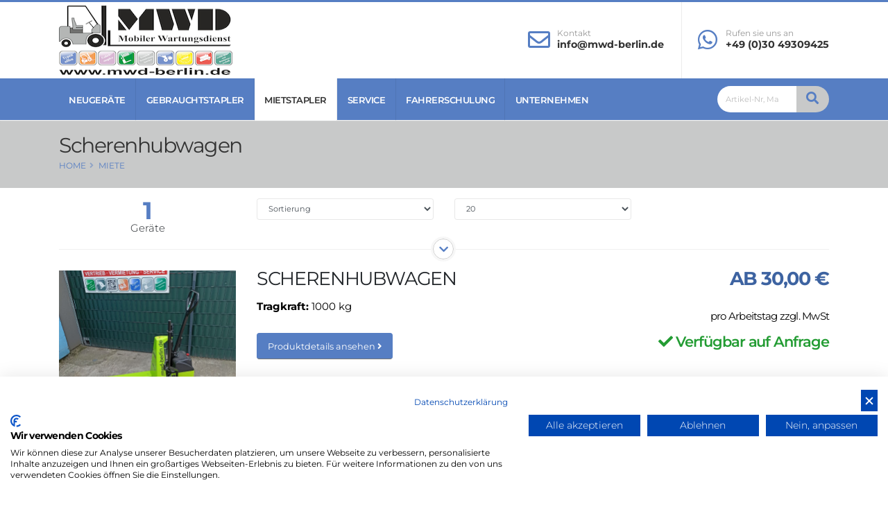

--- FILE ---
content_type: text/html
request_url: https://www.mwd-berlin.de/index.asp?lng=de&k_id=30530&typ=all_rent&bauart_detail=Scherenhubwagen&sort=reset&breadcrumb=Scherenhubwagen
body_size: 48084
content:

<!-- Include file for CAPTCHA configuration -->

<!-- Include file for CAPTCHA form processing -->

<!DOCTYPE html>
<html>
<head>

<!-- Basic -->
<meta charset="iso-8859-1">
<meta http-equiv="X-UA-Compatible" content="IE=edge">	
<meta name="viewport" content="width=device-width, initial-scale=1.0">


<title>&#9655; Mietstapler Berlin  - Gabelstapler Vermietung - Stapler mieten |    | Potsdam, Brandenburg, Schönefeld, Oranienburg, Neuruppin, Frankfurt Oder, Zossen, Königs Wusterhausen, Fürstenwalde Spree, Strausberg, Bernau, Eberswalde,
</title>
<META NAME="description" content="Neuwertige    Mietstapler von MWD - Berlin. Kostengünstig und mit flexibler Mietdauer. Wir vermieten hochwertige Gabelstapler in: Potsdam, Brandenburg, Schönefeld, Oranienburg, Neuruppin, Frankfurt Oder, Zossen, Königs Wusterhausen, Fürstenwalde Spree, Strausberg, Bernau, Eberswalde,
">

<meta name="author" content="Bit for Bit Systeme UG (haftungsbeschränkt)">
<meta name="google-site-verification" content="IIxXO-Qf_P9GsFpXUvmlEpMg3DvFb-qyypiZs2sS9Q8" />

<meta itemprop="address" content="Brunsbütteler Damm 156-172, D-13581 Berlin , Germany" />
<meta itemprop="telephone" content="+493049309425" />
<meta itemprop="faxNumber" content="+493049309423" />
<meta itemprop="email" content="info@mwd-berlin.de" />
<meta itemprop="latitude" content="13.167155" />
<meta itemprop="longitude" content="52.5340424" />
<meta property="og:latitude" content="13.167155"/>
<meta property="og:longitude" content="52.5340424"/>
<meta property="og:street-address" content="Brunsbütteler Damm 156-172"/>
<meta property="og:locality" content="Heek"/>
<meta property="og:postal-code" content="13581"/>
<meta property="og:country-name" content="Germany"/>
<meta property="og:email" content="info@mwd-berlin.de"/>
<meta property="og:phone_number" content="+493049309425"/>
<meta property="og:fax_number" content="+493049309423"/>
<meta property="og:locale" content="de_DE" />

<!-- Favicon -->
<link rel="icon" type="image/png" href="/img/favicon-96x96.png" sizes="96x96" />
<link rel="icon" type="image/svg+xml" href="/img/favicon.svg" />
<link rel="shortcut icon" href="/img/favicon.ico" />
<link rel="apple-touch-icon" sizes="180x180" href="/img/apple-touch-icon.png" />

<!-- Mobile Metas -->
<meta name="viewport" content="width=device-width, initial-scale=1, minimum-scale=1.0, shrink-to-fit=no">

<!-- Vendor CSS -->
<link rel="stylesheet" href="vendor/bootstrap/css/bootstrap.min.css">
<link rel="stylesheet" href="vendor/fontawesome-free/css/all.min.css">
<link rel="stylesheet" href="vendor/animate/animate.compat.css">
<link rel="stylesheet" href="vendor/simple-line-icons/css/simple-line-icons.min.css">
<link rel="stylesheet" href="vendor/owl.carousel/assets/owl.carousel.min.css">
<link rel="stylesheet" href="vendor/owl.carousel/assets/owl.theme.default.min.css">
<link rel="stylesheet" href="vendor/magnific-popup/magnific-popup.min.css">
<link rel="stylesheet" href="vendor/bootstrap-star-rating/css/star-rating.min.css">
<link rel="stylesheet" href="vendor/bootstrap-star-rating/themes/krajee-fas/theme.min.css">

<!-- Theme CSS -->
<link rel="stylesheet" href="css/theme.css">
<link rel="stylesheet" href="css/theme-elements.css">
<link rel="stylesheet" href="css/theme-blog.css">
<link rel="stylesheet" href="css/theme-shop.css">

<!-- Flipbook StyleSheet -->
<link href="dflip/css/dflip.css" rel="stylesheet" type="text/css">
<link href="dflip/css/themify-icons.css" rel="stylesheet" type="text/css">

<!-- Revolution Slider CSS -->
<link rel="stylesheet" href="vendor/rs-plugin/css/settings.css">
<link rel="stylesheet" href="vendor/rs-plugin/css/layers.css">
<link rel="stylesheet" href="vendor/rs-plugin/css/navigation.css">

<link rel="stylesheet" href="css/demos/demo-mwd.css">

<!-- Skin CSS -->
<link id="skinCSS" rel="stylesheet" href="css/skins/skin-mwd.css">

<!-- Theme Custom CSS -->
<link rel="stylesheet" href="css/custom.css">

<!-- Head Libs -->
<script src="vendor/modernizr/modernizr.min.js"></script>

<script src="https://consent.cookiefirst.com/sites/mwd-berlin.de-85166c75-b7b0-4903-aa22-4f1781b29fcd/consent.js"></script>
</head>

<body>




		<div class="body">

			<header id="header" data-plugin-options="{'stickyEnabled': true, 'stickyEnableOnBoxed': true, 'stickyEnableOnMobile': false, 'stickyChangeLogo': false, 'stickyStartAt': 0}">
				<div class="header-body header-body-bottom-border-fixed border-color-primary header-body-bottom-border">
					<div class="header-container container z-index-2">
						<div class="header-row">
							<div class="header-column">
								<div class="header-row">
									<div class="header-logo">
										<a href="index.asp?lng=de&sort=reset">
											<img alt="MWD Mobiler Wartungsdienst GmbH" width="250" height="100" src="img/logo.png">
										</a>
									</div>
								</div>
							</div>
							<div class="header-column justify-content-end">
								<div class="header-row h-100">
									<ul class="header-extra-info d-flex h-100 align-items-center">
										<li class="align-items-center h-100 py-4 d-none d-md-inline-flex">
											<div class="header-extra-info-text h-100 py-2">
												<div class="feature-box feature-box-style-2 align-items-center">
													<div class="feature-box-icon">
														<i class="far fa-envelope text-7 p-relative"></i>
													</div>
													<div class="feature-box-info pl-1">
														<label>Kontakt</label>
														<strong><a href="/kontakt">info@mwd-berlin.de</a></strong>
													</div>
												</div>
											</div>
										</li>
										<li class="align-items-center h-100 py-4 pl-3 header-border-left d-none d-lg-inline-flex">
											<div class="header-extra-info-text h-100 py-2">
												<div class="feature-box feature-box-style-2 align-items-center">
													<div class="feature-box-icon">
														<i class="fab fa-whatsapp text-7 p-relative"></i>
													</div>
													<div class="feature-box-info pl-1">
														<label>Rufen sie uns an</label>
														<strong><a href="tel:+493049309425">+49 (0)30 49309425</a></strong>
													</div>
												</div>
											</div>
										</li>
									</ul>
								</div>
							</div>
						</div>
					</div>
					<div class="header-nav-bar bg-primary">
						<div class="container">
							<div class="header-row">
								<div class="header-column">
									<div class="header-row">
										<div class="header-colum order-2 order-lg-1">
											<div class="header-row">
												<div class="header-nav header-nav-stripe header-nav-divisor header-nav-force-light-text justify-content-start">
													<div class="header-nav-main header-nav-main-square header-nav-main-effect-5 header-nav-main-sub-effect-2">
														<nav class="collapse">
															<ul class="nav nav-pills" id="mainNav">
																<li class="dropdown dropdown-full-color dropdown-light"><a class=" dropdown-item dropdown-toggle" href="/neugeraete">Neugeräte</a>
													        <ul class="dropdown-menu">
																		
                                          <li><a class="dropdown-item" href="/neugeraete_uebersicht">Übersicht</a></li>
                                       
                                          <li><a class="dropdown-item" href="/hc-hangcha">HC Hangcha Gabelstapler & Lagertechnik</a></li>
                                       
                                          <li><a class="dropdown-item" href="/pramac">PRAMAC Gabelstapler & Lagertechnik</a></li>
                                       
                                          <li><a class="dropdown-item" href="index.asp?lng=de&k_id=30532&typ=all_new&bauart=mobile_heizgeraete&sort=reset&breadcrumb=Mobile+Heizger%E4te Alle">Mobile Heizgeräte</a></li>
                                       
                                          <li><a class="dropdown-item" href="/anbaugeraete">Anbaugeräte</a></li>
                                       
                                          <li><a class="dropdown-item" href="/finanzierung">Finanzierung / Leasing / Mietkauf</a></li>
                                       
																	</ul>
																</li>
													      <li class="dropdown dropdown-full-color dropdown-light"><a class=" dropdown-item dropdown-toggle" href="/gebrauchtstapler">Gebrauchtstapler</a>
													      	<ul class="dropdown-menu">
													      		<li><a class="dropdown-item" href="index.asp?lng=de&k_id=30529&typ=all_product&bauart=&sort=reset&breadcrumb=Gebrauchtstapler Alle">Alle Gebrauchtstapler</a></li>
													      	  
                                       <li class="dropdown-submenu"><a class="dropdown-item" href="index.asp?lng=de&k_id=30529&typ=all_product&bauart=frontstapler&sort=reset&breadcrumb=Frontstapler Alle">Frontstapler</a>
												            	   <ul class="dropdown-menu">
                                    	     
												                      <li><a class="dropdown-item" href="index.asp?lng=de&k_id=30529&typ=all_product&bauart_detail=Elektro 3 Rad-Stapler&sort=reset&breadcrumb=Elektro+3+Rad%2DStapler">Elektro 3 Rad-Stapler&nbsp;(3)</a></li>
												                      
												                      <li><a class="dropdown-item" href="index.asp?lng=de&k_id=30529&typ=all_product&bauart_detail=Elektro 4 Rad-Stapler&sort=reset&breadcrumb=Elektro+4+Rad%2DStapler">Elektro 4 Rad-Stapler&nbsp;(3)</a></li>
												                      
												                      <li><a class="dropdown-item" href="index.asp?lng=de&k_id=30529&typ=all_product&bauart_detail=Dieselstapler&sort=reset&breadcrumb=Dieselstapler">Dieselstapler&nbsp;(1)</a></li>
												                      
												                      <li><a class="dropdown-item" href="index.asp?lng=de&k_id=30529&typ=all_product&bauart_detail=Treibgasstapler&sort=reset&breadcrumb=Treibgasstapler">Treibgasstapler&nbsp;(1)</a></li>
												                      
     	                                   </ul>
     	                                 </li>
     	                              
                                       <li class="dropdown-submenu"><a class="dropdown-item" href="index.asp?lng=de&k_id=30529&typ=all_product&bauart=lagertechnik&sort=reset&breadcrumb=Lagertechnik Alle">Lagertechnik</a>
												            	   <ul class="dropdown-menu">
                                    	     
												                      <li><a class="dropdown-item" href="index.asp?lng=de&k_id=30529&typ=all_product&bauart_detail=Niederhubwagen&sort=reset&breadcrumb=Niederhubwagen">Niederhubwagen&nbsp;(6)</a></li>
												                      
												                      <li><a class="dropdown-item" href="index.asp?lng=de&k_id=30529&typ=all_product&bauart_detail=Deichselstapler&sort=reset&breadcrumb=Deichselstapler">Deichselstapler&nbsp;(5)</a></li>
												                      
												                      <li><a class="dropdown-item" href="index.asp?lng=de&k_id=30529&typ=all_product&bauart_detail=Handhubwagen&sort=reset&breadcrumb=Handhubwagen">Handhubwagen&nbsp;(3)</a></li>
												                      
												                      <li><a class="dropdown-item" href="index.asp?lng=de&k_id=30529&typ=all_product&bauart_detail=Hochhubwagen&sort=reset&breadcrumb=Hochhubwagen">Hochhubwagen&nbsp;(1)</a></li>
												                      
												                      <li><a class="dropdown-item" href="index.asp?lng=de&k_id=30529&typ=all_product&bauart_detail=Scherenhubwagen&sort=reset&breadcrumb=Scherenhubwagen">Scherenhubwagen&nbsp;(1)</a></li>
												                      
     	                                   </ul>
     	                                 </li>
     	                              
     	                              <li><a class="dropdown-item" href="/gebrauchtstapleranfrage">Gebrauchtstapleranfrage</a></li>
													      	</ul>
													      </li>
													      <li class="dropdown dropdown-full-color dropdown-light"><a class="active dropdown-item dropdown-toggle" href="/mietstapler">Mietstapler</a>
													      	<ul class="dropdown-menu">
													      		<li><a class="dropdown-item" href="/miete_uebersicht">Übersicht und Bewertung</a></li>
													      		<li><a class="dropdown-item" href="/mietstapler">Alle Mietstapler</a></li>
													      	  
                                       <li class="dropdown-submenu"><a class="dropdown-item" href="index.asp?lng=de&k_id=30530&typ=all_rent&bauart=frontstapler&sort=reset&breadcrumb=Frontstapler Alle">Frontstapler</a>
												            	   <ul class="dropdown-menu">
                                    	     
												                      <li><a class="dropdown-item" href="index.asp?lng=de&k_id=30530&typ=all_rent&bauart_detail=Dieselstapler&sort=reset&breadcrumb=Dieselstapler">Dieselstapler&nbsp;(1)</a></li>
												                      
												                      <li><a class="dropdown-item" href="index.asp?lng=de&k_id=30530&typ=all_rent&bauart_detail=Elektro 3 Rad-Stapler&sort=reset&breadcrumb=Elektro+3+Rad%2DStapler">Elektro 3 Rad-Stapler&nbsp;(1)</a></li>
												                      
												                      <li><a class="dropdown-item" href="index.asp?lng=de&k_id=30530&typ=all_rent&bauart_detail=Elektro 4 Rad-Stapler&sort=reset&breadcrumb=Elektro+4+Rad%2DStapler">Elektro 4 Rad-Stapler&nbsp;(1)</a></li>
												                      
												                      <li><a class="dropdown-item" href="index.asp?lng=de&k_id=30530&typ=all_rent&bauart_detail=Treibgasstapler&sort=reset&breadcrumb=Treibgasstapler">Treibgasstapler&nbsp;(1)</a></li>
												                      
     	                                   </ul>
     	                                 </li>
     	                              
                                       <li class="dropdown-submenu"><a class="dropdown-item" href="index.asp?lng=de&k_id=30530&typ=all_rent&bauart=lagertechnik&sort=reset&breadcrumb=Lagertechnik Alle">Lagertechnik</a>
												            	   <ul class="dropdown-menu">
                                    	     
												                      <li><a class="dropdown-item" href="index.asp?lng=de&k_id=30530&typ=all_rent&bauart_detail=Handhubwagen&sort=reset&breadcrumb=Handhubwagen">Handhubwagen&nbsp;(3)</a></li>
												                      
												                      <li><a class="dropdown-item" href="index.asp?lng=de&k_id=30530&typ=all_rent&bauart_detail=Niederhubwagen&sort=reset&breadcrumb=Niederhubwagen">Niederhubwagen&nbsp;(3)</a></li>
												                      
												                      <li><a class="dropdown-item" href="index.asp?lng=de&k_id=30530&typ=all_rent&bauart_detail=Deichselstapler&sort=reset&breadcrumb=Deichselstapler">Deichselstapler&nbsp;(2)</a></li>
												                      
												                      <li><a class="dropdown-item" href="index.asp?lng=de&k_id=30530&typ=all_rent&bauart_detail=Hochhubwagen&sort=reset&breadcrumb=Hochhubwagen">Hochhubwagen&nbsp;(1)</a></li>
												                      
												                      <li><a class="dropdown-item" href="index.asp?lng=de&k_id=30530&typ=all_rent&bauart_detail=Scherenhubwagen&sort=reset&breadcrumb=Scherenhubwagen">Scherenhubwagen&nbsp;(1)</a></li>
												                      
     	                                   </ul>
     	                                 </li>
     	                              
     	                              <li><a class="dropdown-item" href="/mietanfrage">Mietanfrage</a></li>
													      	</ul>
													      </li>
													      
                                   <li class="dropdown dropdown-full-color dropdown-light"><a href="/service" class=" dropdown-item dropdown-toggle">Service</a>
                                     <ul class="dropdown-menu" role="menu">
                                     	 
                                          <li><a class="dropdown-item" href="/uvv_pruefung">UVV / FEM 4.004 Prüfung</a></li>
                                          
                                          <li><a class="dropdown-item" href="/vor-ort-service">Vor Ort Service / Werkstatt</a></li>
                                          
                                          <li><a class="dropdown-item" href="/batterieservice">Batterieservice</a></li>
                                          
                                          <li><a class="dropdown-item" href="/ersatzteile">Ersatzteile</a></li>
                                          
                                          <li><a class="dropdown-item" href="/transporte">Transporte</a></li>
                                          
                                          <li><a class="dropdown-item" href="/reifenservice">Reifenservice</a></li>
                                          
                                     </ul>
                                   </li>
                                   <li class="dropdown dropdown-full-color dropdown-light"><a href="/fahrerschulung" class=" dropdown-item dropdown-toggle">Fahrerschulung</a>
                                     <ul class="dropdown-menu" role="menu">
                                     	 
                                          <li><a class="dropdown-item" href="/ausbildung_termine">Ausbildung & Schulungstermine</a></li>
                                          
                                          <li><a class="dropdown-item" href="/gabelstapler_fahrerschulung">Gabelstapler - Fahrerschulung</a></li>
                                          
                                     </ul>
                                   </li>
                                
                                <li class="dropdown dropdown-full-color dropdown-light"><a href="/unternehmen" class=" dropdown-item dropdown-toggle">Unternehmen</a>
                                  <ul class="dropdown-menu" role="menu">
                                  	
                                       <li><a class="dropdown-item" href="/ueber_uns">Über uns</a></li>
                                       
                                       <li><a class="dropdown-item" href="/ansprechpartner">Ansprechpartner</a></li>
                                       
                                       <li><a class="dropdown-item" href="/kontakt">Kontaktformular</a></li>
                                       
                                       <li><a class="dropdown-item" href="/stellenangebote">Stellenangebote</a></li>
                                       
                                       <li><a class="dropdown-item" href="/aktuelles">News & Aktuelles</a></li>
                                       
                                       <li><a class="dropdown-item" href="/anfahrt">Anfahrt</a></li>
                                       
                                       <li><a class="dropdown-item" href="/videos">YouTube - Video Channel</a></li>
                                       
                                  </ul>
                                </li>
															</ul>
														</nav>
													</div>
													<button class="btn header-btn-collapse-nav" data-toggle="collapse" data-target=".header-nav-main nav">
														<i class="fas fa-bars"></i>
													</button>
												</div>
											</div>
										</div>
										<div class="header-column order-1 order-lg-2">
											<div class="header-row justify-content-end">
												<div class="header-nav-features header-nav-features-no-border w-50 w-auto-mobile">
													<form role="search" class="d-flex w-100" action="index.asp?lng=de&k_id=30529&typ=all_product&sort=reset" method="post">
													  <div class="simple-search input-group w-100">
														  <input class="form-control border-0" id="headerSearch" name="geraetenummer" minlength="3" maxlength="256" type="search" value="" placeholder="Artikel-Nr, Marke, Typ...">
														  <span class="input-group-append bg-light border-0">
															  <button class="btn" type="submit">
																  <i class="fa fa-search header-nav-top-icon"></i>
															  </button>
														  </span>
													  </div>
												  </form>
												</div>
											</div>
										</div>
									</div>
								</div>
							</div>
						</div>
					</div>
				</div>
			</header>

			<div role="main" class="main">
				
			     <section class="page-header page-header-light">
				   	<div class="container">
				   		<div class="row">
				   			<div class="col-12">
				   				
                     <h1>Scherenhubwagen</h1>
                  
				   				<ul class="breadcrumb breadcrumb-valign-mid">
				   					<li><a href="index.asp">Home</a></li>
				   					
                          <li><a href="index.asp?lng=de&k_id=30530&typ=all_rent&bauart=&sort=reset&breadcrumb=Miete Alle">Miete</a></li>
                       
				   				</ul>
				   			</div>
				   		</div>
				   	</div>
				   </section>
				   
				   <div class="container">
				     
                <div class="row">
                	<div class="col-12">
                    
   <form action="index.asp?lng=de&k_id=30530&typ=all_rent&breadcrumb=Scherenhubwagen" method="post">
     <div class="row">
     	 <div class="col-xl-3 col-lg-3 col-md-3 col-sm-3 col-6 counters counters-sm text-dark">
     	 	 <div class="counter counter-secondary">
         	 <strong>1</strong>
         	 <label>Geräte</label>
         </div>
     	 </div>
   	   <div class="col-xl-3 col-lg-3 col-md-3 col-sm-3 col-6">
         <select class="form-control" name="sortierung" onChange="this.form.submit()">
         	 <option value="">Sortierung</option>
         	 <option value="baujahr desc" >Baujahr (&#8595;)</option>
         	 <option value="baujahr" >Baujahr (&#8593;)</option>
         	 <option value="betriebsstunden desc" >Betriebsstunden (&#8595;)</option>
         	 <option value="betriebsstunden" >Betriebsstunden (&#8593;)</option>
         	 <option value="fabrikat desc" >Hersteller (&#8595;)</option>
         	 <option value="fabrikat" >Hersteller (&#8593;)</option>
         	 <option value="hubhoehe desc" >Hubhöhe (&#8595;)</option>
         	 <option value="hubhoehe" >Hubhöhe (&#8593;)</option>
         	 <option value="tragkraft desc" >Tragkraft (&#8595;)</option>
         	 <option value="tragkraft" >Tragkraft (&#8593;)</option>
         	 <option value="antriebsart desc" >Antriebsart (&#8595;)</option>
         	 <option value="antriebsart" >Antriebsart (&#8593;)</option>
         	 
         </select>
   	   </div>
   	   <div class="col-xl-3 col-lg-3 col-md-3 col-sm-3 col-6">
         <select class="form-control" name="menge" onChange="this.form.submit()">
           <option value="">Menge</option>
         	 <option value="12" >12</option>
         	 <option value="20" selected>20</option>
           <option value="32" >32</option>
           <option value="48" >48</option>
           <option value="96" >96</option>
         </select>
   	   </div>
     </div>
   </form>
   <div class="divider divider-style-4 divider-secondary divider-icon-sm">
     <i class="fa fa-chevron-down"></i>
   </div>
   <div class="row">
   
         <div class="col-12">
         <div class="row">
           <div class="col-md-3 col-sm-3 col-6">
      	      
             <a href="index.asp?lng=de&k_id=30530&rent=true&typ=one_product&geraete_id=0883678"><img src="https://www.liftfinder.com/newsimages/mwdberlin/0883678-1.jpg"  class="img-responsive" alt="Pramac HX10 Autolevel Scherenhubwagen www.mwd-berlin.de" title="Pramac HX10 Autolevel Scherenhubwagen www.mwd-berlin.de"/></a>
           </div>
           <div class="col-md-5 col-sm-5 col-6">
           	 <h3 style="margin-bottom: 0px;">Scherenhubwagen</h3>
           	 
           	 <p style="margin-top: 15px;">
           	 
                <strong>Tragkraft: </strong>1000&nbsp;kg<br>
             
             </p>
             <p><a class="btn btn-primary" href="index.asp?lng=de&k_id=30530&rent=true&typ=one_product&geraete_id=0883678">Produktdetails ansehen <i class="fa fa-angle-right"></i></a></p>
           </div>
           <div class="col-md-4 col-sm-4 col-12" style="text-align: right;">
           	 
           	    <h3 style="color:#3d63a1"><strong>ab 30,00 €</strong></h3><h6>pro Arbeitstag zzgl. MwSt</h6>
           	 
           	 <h4 style="color:#239c33"><i class="fa fa-check"></i> Verfügbar auf Anfrage</h4>
           	 <br><a class="btn btn-primary" href="index.asp?lng=de&k_id=30530&rent=true&typ=one_product&geraete_id=0883678">Mietanfrage <i class="fa fa-angle-right"></i></a>
           </div>
           <div class="col-12"><hr></div>
         </div>
         </div>
         
   </div>

   <!-- PAGINATION -->
   <hr style="margin: 0 0 15px 0;">
   <div class="row">
	   <div class="col">
		   <ul class="pagination float-left">
         <li class="page-item"><a class="page-link"  class="prev"><i class="fa fa-angle-double-left"></i></a></li>
         <li class="page-item"><a class="page-link"  class="prev"><i class="fa fa-angle-left"></i></a></li>
         
            <li class="page-item active"><a class="page-link" href="index.asp?lng=de&b_id=&k_id=30530&subk_id=&typ=all_rent&page=1&breadcrumb=Scherenhubwagen">1</a></li>
         
         <li class="page-item"><a class="page-link"  class="next"><i class="fa fa-angle-right"></i></a></li>
         <li class="page-item"><a class="page-link"  class="next"><i class="fa fa-angle-double-right"></i></a></li>     
       </ul>
     </div>
   </div>
   <!-- /.pagination -->
   
                  </div>
                </div>
             
				   </div>
			  
			</div> 

			<footer id="footer" class="border-0 mt-3">
				<div class="container py-5">
					<div class="row py-3">
						<div class="col-md-8 col-sm-6 col-xs-12 mb-5 mb-md-0">
							<div class="feature-box flex-column flex-xl-row align-items-center align-items-lg-start text-center text-lg-left">
								<div class="feature-box-icon bg-transparent mb-4 mb-xl-0 p-0">
									<img width="45" src="img/demos/auto-services/icons/icon-location.svg" alt="" data-icon data-plugin-options="{'onlySVG': true, 'extraClass': 'svg-fill-color-light position-relative bottom-3'}" />
								</div>
								<div class="feature-box-info line-height-1 pl-2">
									<span class="d-block font-weight-bold text-color-light text-5 mb-2">MWD Mobiler Wartungsdienst GmbH</span>
									<p class="text-color-light text-4 line-height-4 font-weight-light mb-0">Brunsbütteler Damm 156-172<br>D-13581 Berlin</p>
									
                     <p>MWD in Berlin-Spandau: Wir sind Ihr Rundum-Versorger für die Intralogistik! Vom Reinigungsgerät über Hubwagen bis hin zu Gabelstaplern – wir haben, was Ihr Lager oder Güterumschlag braucht.</p>
                     <a href="index.asp?k_id=30528&subk_id=30543">Mehr erfahren <i class="fa fa-arrow-right"></i></a>
                  
								</div>
							</div>
						</div>
						<div class="col-md-4 col-sm-6 col-xs-12 mb-5 mb-md-0">
							<div class="feature-box flex-column flex-xl-row align-items-center align-items-lg-start text-center text-lg-left">
								<div class="feature-box-icon bg-transparent mb-4 mb-xl-0 p-0">
									<i class="icons icon-clock text-9 text-color-light position-relative top-4"></i>
								</div>
								<div class="feature-box-info line-height-1 pl-2">
									<span class="d-block font-weight-bold text-color-light text-5 pb-1 mb-1">Öffnungszeiten</span>
									<p class="text-color-light text-4 line-height-4 font-weight-light mb-0">Mo.-Do. 07:00 Uhr - 16:00 Uhr</p>
									<p class="text-color-light text-4 line-height-4 font-weight-light mb-0">Fr. 07:00 Uhr - 13:00 Uhr</p>
								</div>
							</div>
							<div class="feature-box flex-column flex-xl-row align-items-center align-items-lg-start text-center text-lg-left mt-4">
								<div class="feature-box-icon bg-transparent mb-4 mb-xl-0 p-0">
									<img width="45" src="img/demos/auto-services/icons/car-winch.svg" alt="" data-icon data-plugin-options="{'onlySVG': true, 'extraClass': 'svg-fill-color-light position-relative bottom-3'}" />
								</div>
								<div class="feature-box-info line-height-1 pl-xl-3">
									<span class="d-block font-weight-bold text-color-light text-5 pb-1 mb-1">Hotline</span>
									<a href="tel:+493049309425" class="text-color-light text-4 line-height-7 text-decoration-none">+49 (0)30 49309425</a>
								</div>
							</div>
						</div>
					</div>
				</div>
				<hr class="bg-light opacity-2 my-0">
				<div class="container pb-3">
					<div class="row text-center text-md-left py-4 my-4">						
						<div class="col-md-6 col-lg-4 mb-5 mb-lg-0">
							<h5 class="text-4 text-color-light mb-2 mt-4 mt-lg-0">GEBRAUCHTSTAPLER</h5>
							
     	  		        <a class="link-hover-style-1" href="index.asp?lng=de&k_id=30529&typ=all_product&bauart=&bauart_detail=Niederhubwagen&sort=reset&breadcrumb=Niederhubwagen"><span class="badge badge-quaternary badge-md text-uppercase px-2 py-1 mr-1 mb-1">Niederhubwagen(6)</span></a>
     	  		     
     	  		        <a class="link-hover-style-1" href="index.asp?lng=de&k_id=30529&typ=all_product&bauart=&bauart_detail=Deichselstapler&sort=reset&breadcrumb=Deichselstapler"><span class="badge badge-quaternary badge-md text-uppercase px-2 py-1 mr-1 mb-1">Deichselstapler(5)</span></a>
     	  		     
     	  		        <a class="link-hover-style-1" href="index.asp?lng=de&k_id=30529&typ=all_product&bauart=&bauart_detail=Mobile Heizgeräte&sort=reset&breadcrumb=Mobile+Heizger%E4te"><span class="badge badge-quaternary badge-md text-uppercase px-2 py-1 mr-1 mb-1">Mobile Heizgeräte(4)</span></a>
     	  		     
     	  		        <a class="link-hover-style-1" href="index.asp?lng=de&k_id=30529&typ=all_product&bauart=&bauart_detail=Elektro 3 Rad-Stapler&sort=reset&breadcrumb=Elektro+3+Rad%2DStapler"><span class="badge badge-quaternary badge-md text-uppercase px-2 py-1 mr-1 mb-1">Elektro 3 Rad-Stapler(3)</span></a>
     	  		     
     	  		        <a class="link-hover-style-1" href="index.asp?lng=de&k_id=30529&typ=all_product&bauart=&bauart_detail=Elektro 4 Rad-Stapler&sort=reset&breadcrumb=Elektro+4+Rad%2DStapler"><span class="badge badge-quaternary badge-md text-uppercase px-2 py-1 mr-1 mb-1">Elektro 4 Rad-Stapler(3)</span></a>
     	  		     
     	  		        <a class="link-hover-style-1" href="index.asp?lng=de&k_id=30529&typ=all_product&bauart=&bauart_detail=Handhubwagen&sort=reset&breadcrumb=Handhubwagen"><span class="badge badge-quaternary badge-md text-uppercase px-2 py-1 mr-1 mb-1">Handhubwagen(3)</span></a>
     	  		     
     	  		        <a class="link-hover-style-1" href="index.asp?lng=de&k_id=30529&typ=all_product&bauart=&bauart_detail=Dieselstapler&sort=reset&breadcrumb=Dieselstapler"><span class="badge badge-quaternary badge-md text-uppercase px-2 py-1 mr-1 mb-1">Dieselstapler(1)</span></a>
     	  		     
     	  		        <a class="link-hover-style-1" href="index.asp?lng=de&k_id=30529&typ=all_product&bauart=&bauart_detail=Hochhubwagen&sort=reset&breadcrumb=Hochhubwagen"><span class="badge badge-quaternary badge-md text-uppercase px-2 py-1 mr-1 mb-1">Hochhubwagen(1)</span></a>
     	  		     
     	  		        <a class="link-hover-style-1" href="index.asp?lng=de&k_id=30529&typ=all_product&bauart=&bauart_detail=Scherenhubwagen&sort=reset&breadcrumb=Scherenhubwagen"><span class="badge badge-quaternary badge-md text-uppercase px-2 py-1 mr-1 mb-1">Scherenhubwagen(1)</span></a>
     	  		     
     	  		        <a class="link-hover-style-1" href="index.asp?lng=de&k_id=30529&typ=all_product&bauart=&bauart_detail=Treibgasstapler&sort=reset&breadcrumb=Treibgasstapler"><span class="badge badge-quaternary badge-md text-uppercase px-2 py-1 mr-1 mb-1">Treibgasstapler(1)</span></a>
     	  		     
						</div>
						<div class="col-md-6 col-lg-4 mb-5 mb-lg-0">
							<h5 class="text-4 text-color-light mb-2 mt-4 mt-lg-0">HERSTELLER</h5>
							
                    <a class="link-hover-style-1" href="index.asp?lng=de&typ=all_product&k_id=30529&fabrikat=HC Hangcha&sort=reset&breadcrumb=HC+Hangcha"><span class="badge badge-quaternary badge-md text-uppercase px-2 py-1 mr-1 mb-1">HC Hangcha(9)</span></a>
  		           
                    <a class="link-hover-style-1" href="index.asp?lng=de&typ=all_product&k_id=30529&fabrikat=Pramac&sort=reset&breadcrumb=Pramac"><span class="badge badge-quaternary badge-md text-uppercase px-2 py-1 mr-1 mb-1">Pramac(7)</span></a>
  		           
                    <a class="link-hover-style-1" href="index.asp?lng=de&typ=all_product&k_id=30529&fabrikat=Wilms&sort=reset&breadcrumb=Wilms"><span class="badge badge-quaternary badge-md text-uppercase px-2 py-1 mr-1 mb-1">Wilms(4)</span></a>
  		           
                    <a class="link-hover-style-1" href="index.asp?lng=de&typ=all_product&k_id=30529&fabrikat=Linde&sort=reset&breadcrumb=Linde"><span class="badge badge-quaternary badge-md text-uppercase px-2 py-1 mr-1 mb-1">Linde(3)</span></a>
  		           
                    <a class="link-hover-style-1" href="index.asp?lng=de&typ=all_product&k_id=30529&fabrikat=Steinbock Boss&sort=reset&breadcrumb=Steinbock+Boss"><span class="badge badge-quaternary badge-md text-uppercase px-2 py-1 mr-1 mb-1">Steinbock Boss(2)</span></a>
  		           
                    <a class="link-hover-style-1" href="index.asp?lng=de&typ=all_product&k_id=30529&fabrikat=*Sonstige&sort=reset&breadcrumb=%2ASonstige"><span class="badge badge-quaternary badge-md text-uppercase px-2 py-1 mr-1 mb-1">*Sonstige(1)</span></a>
  		           
                    <a class="link-hover-style-1" href="index.asp?lng=de&typ=all_product&k_id=30529&fabrikat=Hangcha&sort=reset&breadcrumb=Hangcha"><span class="badge badge-quaternary badge-md text-uppercase px-2 py-1 mr-1 mb-1">Hangcha(1)</span></a>
  		           
                    <a class="link-hover-style-1" href="index.asp?lng=de&typ=all_product&k_id=30529&fabrikat=Hyster&sort=reset&breadcrumb=Hyster"><span class="badge badge-quaternary badge-md text-uppercase px-2 py-1 mr-1 mb-1">Hyster(1)</span></a>
  		           
						</div>
						<div class="col-md-6 col-lg-2 mb-5 mb-md-0">
							<h5 class="text-transform-none font-weight-bold text-color-light text-4-5 mb-4">ANGEBOT</h5>
							<ul class="list list-unstyled mb-0">
								<li><i class="fa fa-angle-right top-8"></i> <a class="link-hover-style-1" href="/produkte">Produkte</a></li>
								<li><i class="fa fa-angle-right top-8"></i> <a class="link-hover-style-1" href="/gebrauchtgeraete">Gebrauchtgeräte</a></li>
								<li><i class="fa fa-angle-right top-8"></i> <a class="link-hover-style-1" href="/mietstapler">Mietgeräte</a></li>
							  <li><i class="fa fa-angle-right top-8"></i> <a class="link-hover-style-1" href="/service">Service</a></li>
							  <li><i class="fa fa-angle-right top-8"></i> <a class="link-hover-style-1" href="/fahrerschulung">Fahrerschulung</a></li>
							</ul>
						</div>
						<div class="col-md-6 col-lg-2 mb-5 mb-md-0">
							<h5 class="text-transform-none font-weight-bold text-color-light text-4-5 mb-4">LINKS</h5>
							<ul class="list list-unstyled mb-0">
								<li><i class="fa fa-angle-right top-8"></i> <a class="link-hover-style-1" href="/unternehmen">Unternehmen</a></li>
								<li><i class="fa fa-angle-right top-8"></i> <a class="link-hover-style-1" href="/kontakt">Kontakt</a></li>
								<li><i class="fa fa-angle-right top-8"></i> <a class="link-hover-style-1" href="/aktuelles">News & Aktuelles</a></li>
							</ul>
							<ul class="footer-social-icons social-icons mt-4">
								<li class="social-icons-facebook"><a href="https://www.facebook.com/" target="_blank"><i class="fab fa-facebook-f"></i></a></li>
                <li class="social-icons-instagram"><a href="https://www.instagram.com/" target="_blank"><i class="fab fa-instagram"></i></a></li>
							</ul>
						</div>
					</div>
				</div>
				<div class="footer-copyright bg-light">
					<div class="container py-2">
						<div class="row py-2">
							<div class="col-lg-7 col-md-6 col-sm-12 d-flex align-items-center justify-content-center justify-content-lg-start mb-lg-0">
								<p><strong>MWD Mobiler Wartungsdienst GmbH</strong> - © Copyright 2026 by <a href="http://www.liftfinder.com" target="_blank">LiftFinder.com</a>. All Rights Reserved.</p>
							</div>
							<div class="col-lg-5 col-md-6 col-sm-12 d-flex align-items-center justify-content-center justify-content-lg-end">
								<nav id="sub-menu">
									<ul>
										<li><i class="fa fa-angle-right"></i> <a class="ml-1 text-decoration-none" href="/impressum">Impressum</a></li>
								    <li><i class="fa fa-angle-right"></i> <a class="ml-1 text-decoration-none" href="/datenschutz">Datenschutz</a></li>
								    <li><i class="fa fa-angle-right"></i> <a class="ml-1 text-decoration-none" href="/agb">AGB</a></li>
									</ul>
								</nav>
							</div>
						</div>
					</div>
				</div>
			</footer>

		</div>

<!-- Vendor -->
<script src="vendor/jquery/jquery.min.js"></script>
<script src="vendor/jquery.appear/jquery.appear.min.js"></script>
<script src="vendor/jquery.easing/jquery.easing.min.js"></script>
<script src="vendor/jquery.cookie/jquery.cookie.min.js"></script>
<script src="vendor/popper/umd/popper.min.js"></script>
<script src="vendor/bootstrap/js/bootstrap.min.js"></script>
<script src="vendor/common/common.min.js"></script>
<script src="vendor/jquery.validation/jquery.validate.min.js"></script>
<script src="vendor/jquery.easy-pie-chart/jquery.easypiechart.min.js"></script>
<script src="vendor/jquery.gmap/jquery.gmap.min.js"></script>
<script src="vendor/jquery.lazyload/jquery.lazyload.min.js"></script>
<script src="vendor/isotope/jquery.isotope.min.js"></script>
<script src="vendor/owl.carousel/owl.carousel.min.js"></script>
<script src="vendor/magnific-popup/jquery.magnific-popup.min.js"></script>
<script src="vendor/vide/jquery.vide.min.js"></script>
<script src="vendor/vivus/vivus.min.js"></script>

<!-- flyingcart -->
<script src="js/flyingcart.js"></script>

<!-- Theme Base, Components and Settings -->
<script src="js/theme.js"></script>

<!-- Current Page Vendor and Views -->
<script src="vendor/rs-plugin/js/jquery.themepunch.tools.min.js"></script>
<script src="vendor/rs-plugin/js/jquery.themepunch.revolution.min.js"></script>

<!-- Flipbook main Js file -->
<script src="dflip/js/dflip.min.js" type="text/javascript"></script>

<!-- Theme Custom -->
<script src="js/custom.js"></script>

<!-- Theme Initialization Files -->
<script src="js/theme.init.js"></script>

<!-- Specials -->
<script src="js/examples/examples.gallery.js"></script>
		
<script>
	$(function() {
    // Get the form.
    var form = $('#ajax-kontakt');

    // Set up an event listener for the contact form.
    $(form).submit(function(event) {
    	
        // Stop the browser from submitting the form.
        event.preventDefault();
        
        // Disable our button
        $('#ajax-kontakt-button').attr("disabled", true);
    
        $.ajax({ // create an AJAX call...
           data: $(form).serialize(), // get the form data
           type: $(form).attr('method'), // GET or POST
           url: $(form).attr('action'), // the file to call
           success: function (response) { // on success..
               $('#form-messages-kontakt').html(response); // update the DIV
           },
           complete: function(){
               //Ajax request is finished, so we can enable
               //the button again.
               $('#ajax-kontakt-button').attr("disabled", false);
           }
        });
    });
  });

  $(function() {
    // Get the form.
    var form = $('#ajax-ankauf');

    // Set up an event listener for the contact form.
    $(form).submit(function(event) {
    	
        // Stop the browser from submitting the form.
        event.preventDefault();
        
        // Disable our button
        $('#ajax-ankauf-button').attr("disabled", true);
    
        $.ajax({ // create an AJAX call...
           data: $(form).serialize(), // get the form data
           type: $(form).attr('method'), // GET or POST
           url: $(form).attr('action'), // the file to call
           success: function (response) { // on success..
               $('#form-messages-ankauf').html(response); // update the DIV
           },
           complete: function(){
               //Ajax request is finished, so we can enable
               //the button again.
               $('#ajax-ankauf-button').attr("disabled", false);
           }
        });
    });
  });
  
  $(function() {
    // Get the form.
    var form = $('#ajax-fahrerschulung');

    // Set up an event listener for the contact form.
    $(form).submit(function(event) {
    	
        // Stop the browser from submitting the form.
        event.preventDefault();
        
        // Disable our button
        $('#ajax-fahrerschulung-button').attr("disabled", true);
    
        $.ajax({ // create an AJAX call...
           data: $(form).serialize(), // get the form data
           type: $(form).attr('method'), // GET or POST
           url: $(form).attr('action'), // the file to call
           success: function (response) { // on success..
               $('#form-messages-fahrerschulung').html(response); // update the DIV
           },
           complete: function(){
               //Ajax request is finished, so we can enable
               //the button again.
               $('#ajax-fahrerschulung-button').attr("disabled", false);
           }
        });
    });
  });
  
  $(function() {
    // Get the form.
    var form = $('#ajax-ersatzteile');

    // Set up an event listener for the contact form.
    $(form).submit(function(event) {
    	
        // Stop the browser from submitting the form.
        event.preventDefault();
        
        // Disable our button
        $('#ajax-ersatzteile-button').attr("disabled", true);
    
        $.ajax({ // create an AJAX call...
           data: $(form).serialize(), // get the form data
           type: $(form).attr('method'), // GET or POST
           url: $(form).attr('action'), // the file to call
           success: function (response) { // on success..
               $('#form-messages-ersatzteile').html(response); // update the DIV
           },
           complete: function(){
               //Ajax request is finished, so we can enable
               //the button again.
               $('#ajax-ersatzteile-button').attr("disabled", false);
           }
        });
    });
  });
  
  $(function() {
    // Get the form.
    var form = $('#ajax-login');

    // Set up an event listener for the contact form.
    $(form).submit(function(event) {
    	
        // Stop the browser from submitting the form.
        event.preventDefault();
        
        // Disable our button
        $('#ajax-login-button').attr("disabled", true);
    
        $.ajax({ // create an AJAX call...
           data: $(form).serialize(), // get the form data
           type: $(form).attr('method'), // GET or POST
           url: $(form).attr('action'), // the file to call
           success: function (response) { // on success..
               $('#form-messages-login').html(response); // update the DIV
           },
           complete: function(){
               //Ajax request is finished, so we can enable
               //the button again.
               $('#ajax-login-button').attr("disabled", false);
           }
        });
    });
  });
  
  $(function() {
    // Get the form.
    var form = $('#ajax-passwort');

    // Set up an event listener for the contact form.
    $(form).submit(function(event) {
    	
        // Stop the browser from submitting the form.
        event.preventDefault();
        
        // Disable our button
        $('#ajax-passwort-button').attr("disabled", true);
    
        $.ajax({ // create an AJAX call...
           data: $(form).serialize(), // get the form data
           type: $(form).attr('method'), // GET or POST
           url: $(form).attr('action'), // the file to call
           success: function (response) { // on success..
               $('#form-messages-passwort').html(response); // update the DIV
           },
           complete: function(){
               //Ajax request is finished, so we can enable
               //the button again.
               $('#ajax-passwort-button').attr("disabled", false);
           }
        });
    });
  });
  
  $(function() {
    // Get the form.
    var form = $('#ajax-register');

    // Set up an event listener for the contact form.
    $(form).submit(function(event) {
    	
        // Stop the browser from submitting the form.
        event.preventDefault();
        
        // Disable our button
        $('#ajax-register-button').attr("disabled", true);
    
        $.ajax({ // create an AJAX call...
           data: $(form).serialize(), // get the form data
           type: $(form).attr('method'), // GET or POST
           url: $(form).attr('action'), // the file to call
           success: function (response) { // on success..
               $('#form-messages-register').html(response); // update the DIV
           },
           complete: function(){
               //Ajax request is finished, so we can enable
               //the button again.
               $('#ajax-register-button').attr("disabled", false);
           }
        });
    });
  });

  $('body').on('click', '#selectAll', function () {
    if ($(this).hasClass('allChecked')) {
        $('input[type="checkbox"]', '#merkliste').prop('checked', false);
        $('#submitMerkliste').attr("disabled",true);
        $('#submitApp').attr("disabled",true);
    } else {
        $('input[type="checkbox"]', '#merkliste').prop('checked', true);
        $('#submitMerkliste').attr("disabled",false);
        $('#submitApp').attr("disabled",false);
    }
    $(this).toggleClass('allChecked');
  });
  
  $(function() {
    $('#submitMerkliste').attr("disabled",true);
    $('#submitApp').attr("disabled",true);
 
    $('.myCheckBox').change(function() {
      $('#submitMerkliste').attr('disabled', $('.myCheckBox:checked').length == 0);
      $('#submitApp').attr('disabled', $('.myCheckBox:checked').length == 0);
    }); 
  });
</script>



</body>
</html>


--- FILE ---
content_type: text/css
request_url: https://www.mwd-berlin.de/css/demos/demo-mwd.css
body_size: 10161
content:
body {
		font-family: "Montserrat", "Arial", sans-serif !important;
}


.custom-border-radius-1 {
		border-radius: 7px !important;
}

.custom-text-underline-1 {
		border-bottom: 1px solid rgba(255, 255, 255, 0.7);
}

.custom-btn-border-radius {
		border-radius: 12px;
}

.custom-btn-arrow-effect-1 > svg {
		transition: ease transform 300ms;
}

.custom-btn-arrow-effect-1:hover > svg {
		transform: translate3d(8px, 0, 0);
}

.custom-select-1.custom-select-1-arrow-position:before {
		right: 30px;
}

.custom-svg-1 {
		position: absolute;
		left: 0;
		top: -100px;
		width: 600px;
}

.custom-svg-2 {
		position: absolute;
		top: 43%;
		left: -260px;
		width: 190px;
		transform: translate3d(0, -50%, 0);
}

.custom-svg-3 {
		display: none;
		position: absolute;
		right: 0;
}

@media (min-width: 576px) {
		.custom-svg-3 {
				display: block;
				bottom: -80px;
				width: 80px;
		}
}

@media (min-width: 1440px) {
		.custom-svg-3 {
				bottom: -150px;
				width: 150px;
		}
}

.custom-bg-color-grey-1 {
		background-color: #f4f4f4 !important;
}

.custom-alert-bg-color-1 {
		background-color: #fffcd6 !important;
}

.custom-section-background .container:before {
		content: '';
		position: absolute;
		top: 50%;
		right: 85%;
		width: 100vw;
		height: calc( 100% + 150px);
		background: #FFF;
		z-index: 0;
		transform: translate3d(0, -50%, 0);
}

@media (min-width: 1920px) {
		.custom-background-style-1 {
				background-size: cover;
		}
}

@media (max-width: 575px) {
		.custom-background-style-1 {
				background-image: none !important;
				background-color: #FFF;
		}
}

@media (min-width: 2050px), (max-width: 991px) {
		.custom-background-size-1 {
				background-size: cover !important;
		}
}

@media (min-width: 2050px) {
		.custom-background-size-1 {
				background-position: 14vw 50% !important;
		}
}

.custom-svg-background-1 {
		position: absolute;
		width: 1000%;
		top: 0;
		left: 50%;
		height: 100%;
		transform: translate3d(-50%, 0, 0);
}

@media (max-width: 991px) {
		.custom-svg-background-1 {
				left: 77%;
		}
}

@media (max-width: 575px) {
		.custom-svg-background-1 {
				left: 82%;
		}
}

@media (max-width: 991px) {
		.custom-remove-mobile-border-left {
				border-left: 0 !important;
		}
}

@media (max-width: 575px) {
		.custom-remove-mobile-xs-border-left {
				border-left: 0 !important;
		}
}

.custom-divider > hr {
		height: 4px !important;
}

@-webkit-keyframes customLineAnim {
		from {
				stroke-dasharray: 1600;
				stroke-dashoffset: 1600;
		}
		to {
				stroke-dasharray: 2500;
				stroke-dashoffset: 1600;
		}
}

@keyframes customLineAnim {
		from {
				stroke-dasharray: 1600;
				stroke-dashoffset: 1600;
		}
		to {
				stroke-dasharray: 2500;
				stroke-dashoffset: 1600;
		}
}

.customLineAnim {
		-webkit-animation-name: customLineAnim;
						animation-name: customLineAnim;
}

@-webkit-keyframes customLineAnim2 {
		from {
				stroke-dasharray: 2650;
				stroke-dashoffset: 2650;
		}
		to {
				stroke-dasharray: 2650;
				stroke-dashoffset: 0;
		}
}

@keyframes customLineAnim2 {
		from {
				stroke-dasharray: 2650;
				stroke-dashoffset: 2650;
		}
		to {
				stroke-dasharray: 2650;
				stroke-dashoffset: 0;
		}
}

.customLineAnim2 {
		-webkit-animation-name: customLineAnim2;
						animation-name: customLineAnim2;
}

@-webkit-keyframes customLineProgressAnim {
		from {
				width: 0;
		}
		to {
				width: 60px;
		}
}

@keyframes customLineProgressAnim {
		from {
				width: 0;
		}
		to {
				width: 60px;
		}
}

.customLineProgressAnim {
		-webkit-animation-name: customLineProgressAnim;
						animation-name: customLineProgressAnim;
}

/*
 * Social Icons
 */
.custom-social-icons-divider > li + li {
		position: relative;
		margin-left: 20px;
}

.custom-social-icons-divider > li + li:before {
		content: '';
		border-left: 1px solid #dadcdd;
		height: 80%;
		position: absolute;
		left: -13px;
		top: 50%;
		transform: translate3d(0, -50%, 0);
}

/*
 * Header
 */
#header .header-container {
		height: 110px;
}

#header .header-nav-main nav > ul > li.dropdown .dropdown-menu {
		border-radius: 5px !important;
}

#header .header-nav-features .header-nav-feature.px-4 .header-nav-features-dropdown.show {
		right: calc( 100% - 30px) !important;
}

.custom-left-border-1 {
		position: relative;
}

.custom-left-border-1:before {
		content: '';
		position: absolute;
		top: 50%;
		left: 8px;
		height: 60%;
		border-left: 1px solid #CCC;
		transform: translate3d(0, -50%, 0);
}

/*
* Icon Style
*/
.custom-icon-style-1 {
		position: relative;
		display: inline-flex;
		align-items: center;
		justify-content: center;
		width: 95px;
		height: 95px;
}

.custom-icon-style-1:before {
		content: '';
		position: absolute;
		top: 0;
		right: 0;
		bottom: 0;
		left: 0;
		border: 2px solid #CCC;
		border-radius: 7px;
		transform: rotate(45deg);
		z-index: 0;
		transition: ease background 300ms;
}

.custom-icon-style-1 svg {
		position: relative;
		z-index: 1;
}

.custom-icon-box-style-1 h3 {
		transition: ease color 300ms;
}

/*
* Thumb Info
*/
.custom-thumb-info-style-1 .thumb-info-wrapper {
		border-radius: 25px !important;
		border: 5px solid transparent !important;
		transition: ease border 300ms;
}

.custom-thumb-info-style-1 h3 {
		transition: ease color 300ms;
}

.custom-img-thumbnail-style-1.img-thumbnail.img-thumbnail-hover-icon:before {
		border-radius: 0 !important;
}

/*
* Testimonial
*/
.custom-testimonial-style-1 blockquote {
		padding: 5px 20px !important;
}

.custom-testimonial-style-1 blockquote p {
		font-family: "Poppins", sans-serif;
}

.custom-testimonial-style-1.testimonial-with-quotes blockquote:before {
		content: "\f10d";
		font-family: "Font Awesome 5 Free";
		font-weight: 900;
		font-size: 20px;
}

@media (min-width: 1200px) {
		.custom-carousel-box-shadow-1 {
				position: relative;
		}
		.custom-carousel-box-shadow-1:before {
				content: '';
				position: absolute;
				top: 50%;
				left: 50%;
				width: 65%;
				height: 0px;
				box-shadow: 0 0 40px 120px rgba(0, 0, 0, 0.07);
				transform: translate3d(-50%, -50%, 0);
				z-index: 0;
		}
}

/*
* Accordion
*/
.custom-accordion-style-1 > .card {
		border: 1px solid transparent !important;
		transition: ease border-color 300ms;
}

.custom-accordion-style-1 > .card .card-header a {
		position: relative;
		padding: 23px 30px;
		background-color: #f4f4f4;
		transition: ease background-color 300ms, ease color 300ms;
}

.custom-accordion-style-1 > .card .card-header a:after {
		content: '+';
		position: absolute;
		top: 50%;
		right: 25px;
		font-size: inherit;
		font-weight: inherit;
		transform: translate3d(0, -50%, 0) rotate(45deg);
		transform-origin: 50% 50%;
		transition: ease transform 300ms;
}

.custom-accordion-style-1 > .card .card-header a.collapsed:after {
		transform: translate3d(0, -50%, 0) rotate(0deg);
}

.custom-accordion-style-1 > .card .card-header + .collapse.show,
.custom-accordion-style-1 > .card .card-header + .collapsing {
		border: 1px solid #CCC;
		border-top: 0;
}

.custom-accordion-style-1 > .card + .card {
		margin-top: 17px;
}

/*
* Services Detail
*/
.custom-nav-list-effect-1 > li > a {
		position: relative;
		transition: ease padding 300ms, ease color 300ms;
}

.custom-nav-list-effect-1 > li > a:before {
		content: '';
		position: absolute;
		top: 50%;
		left: 0;
		width: 0;
		height: 0;
		border-top: 4px solid #CCC;
		opacity: 0;
		visibility: hidden;
		transform: translate3d(0, -50%, 0);
		transition: ease opacity 300ms, ease width 300ms;
}

.custom-nav-list-effect-1 > li.active > a, .custom-nav-list-effect-1 > li.open > a, .custom-nav-list-effect-1 > li:hover > a {
		padding-left: 45px;
		font-weight: 700;
}

.custom-nav-list-effect-1 > li.active > a:before, .custom-nav-list-effect-1 > li.open > a:before, .custom-nav-list-effect-1 > li:hover > a:before {
		width: 30px;
		opacity: 1;
		visibility: visible;
}

.custom-feature-box-justify-center {
		justify-content: center;
}

.custom-feature-box-justify-center .feature-box-icon,
.custom-feature-box-justify-center .feature-box-info {
		flex: 0 0 auto;
}

/*
* Contact
*/
.custom-form-style-1 .form-control {
		border: 0;
		background: #f4f4f4;
		border-radius: 35px;
		height: auto;
		padding: 20px 25px;
}

/*
* Datepicker
*/
.datepicker {
		padding: 10px;
		margin: 0 auto;
		line-height: 1.1em;
}

.datepicker.datepicker-inline {
		line-height: 1.7em;
		width: 100%;
}

.datepicker table {
		width: 100%;
}

.datepicker table tr td {
		border-radius: 0;
}

.datepicker table thead tr th {
		cursor: pointer;
		font-size: 12.8px;
		font-size: 0.8rem;
		text-align: center;
		font-weight: normal;
}

.datepicker table thead tr th.prev {
		content: '\f0d9';
		font-family: 'Font Awesome 5 Free';
		font-weight: 900;
}

.datepicker table thead tr th.next {
		content: '\f0da';
		font-family: 'Font Awesome 5 Free';
		font-weight: 900;
}

.datepicker table thead tr th:hover {
		color: #FFF;
}

.datepicker table thead tr:last-child th {
		font-weight: 600;
}

.datepicker table thead tr:last-child th:hover {
		color: #CCC;
}

.datepicker table td {
		text-align: center;
		font-size: 12px;
		font-size: 0.75rem;
}

.datepicker table td.day {
		transition: background-color .1s ease-in .1s, color .1s ease-in .1s;
		cursor: pointer;
}

/*
* Footer
*/
#footer {
		background: #333;
}

#footer a:not(.btn):not(.no-footer-css), #footer li, #footer span, #footer p {
		color: #ccc;
}

#footer .footer-copyright {
		color: #333;
}

#footer .footer-copyright a {
		color: #000 !important;
}

.custom-list-style-1 > li {
		margin-bottom: 0;
		padding-top: 10px;
		padding-bottom: 10px;
}

.custom-list-style-1 > li + li {
		border-top: 2px solid #46474a;
}

.custom-list-style-1 > li:first-child {
		padding-top: 0;
}

.custom-list-style-1 > li:last-child {
		padding-bottom: 0;
}


--- FILE ---
content_type: text/css
request_url: https://www.mwd-berlin.de/css/custom.css
body_size: 18636
content:
/* Add here all your CSS customizations */
/* Add here all your CSS customizations */

.social-icons li a {
	color: #999 !important;
}

/* Page Header */
.page-header {
	background-color: #c8c9c9;
	margin: 0 0 15px 0;
	padding: 20px 0;
}

.page-header h1 {
	color: #333;
}

.img-fluid {
   width: auto !important;
   max-height: 245px;
   margin-left: auto;
   margin-right: auto;
}

.header-nav-features .fa {
  font-size: 18px !important;
}

.icon_number {
	  position:relative;
	  width:40px;
	  height:40px;
	  border-radius:50%;
	  border:3px solid #567ec3;
	  color:#567ec3;
	  font-size:1.25em;
	  line-height:40px;
	  font-style: italic;
	  display:inline-block;
	  display:-webkit-box;
	  display:-webkit-flex;
	  display:-ms-flexbox;
	  display:flex;
	  margin:0 auto;
	  -webkit-flex-shrink:0;
	  -ms-flex-negative:0;
	  flex-shrink:0;
	  text-align:center;
	  -webkit-box-align:center;
	  -webkit-align-items:center;
	  -ms-flex-align:center;
	  align-items:center;
	  -webkit-box-pack:center;
	  -webkit-justify-content:center;
	  -ms-flex-pack:center;
	  justify-content:center;
}

.product_table {
    float: left;
    margin-right: 10px;
    max-width:50px;
    font-size: 12px;
    text-align: center;
}

.product_table:last-child {
     margin-right: 0;
}

.product_table img{
    max-height:25px !important;
    width:auto !important;
    display: block !important;
    margin-left: auto;
    margin-right: auto;
}

.product_table_2 {
    margin-right: 50px !important;
    max-width:130px;
    text-align: center;
    padding:7px 2px;
}

.thumb-info:hover .product_table img{
    -webkit-transform: scale(1.0, 1.0);
    transform: scale(1.0, 1.0);
}  

.btn-plain {
    font-size: 16px;
    color: #567ec3;
    background: transparent;
    border: 0;
    outline: none !important;
    margin-right: -2px;
    margin-left: 4px;
}

article.post .post-meta > span {
    padding-right: 1px;
}

.thumb-info article {
    margin-top:10px;
}

.img-responsive {
    display: block;
    max-width: 100%;
    height: auto;
}

.cart-qty {
	position: absolute;
	top: -4px;
	right: -6px;
	width: 15px;
	height: 15px;
	display: block;
	font-size: 9px;
	font-weight: 600;
	color: #fff;
	background-color: #323e3d;
	text-align: center;
	line-height: 15px;
	border-radius: 20px;
	-webkit-box-shadow: -1px 1px 2px 0 rgba(0, 0, 0, 0.3);
	box-shadow: -1px 1px 2px 0 rgba(0, 0, 0, 0.3);
}

.cart-qty:empty {
    display: none;
}

.main_build {
    min-width: 100px;
    min-height: 90px;
    font-size: 10px;
    font-family: "Open Sans", Arial, sans-serif;
    -webkit-font-smoothing: antialiased;
    color: #567ec3 !important;
    line-height: 1.15em;
    text-decoration: none;
    font-weight: normal;
    position: relative;
    display: inline-block;
    text-align: center;
}

.main_build label {
  margin-bottom: 1px;
}

.cc-selector input[type="radio"]{
    margin:0;
    padding:0;
    display:none; 
    -webkit-appearance:none;
    -moz-appearance:none;
}

.radio_fronstapler{background-image:url(//liftfinder.com/images/picos/Frontstapler.png);}
.radio_containerstapler{background-image:url(//liftfinder.com/images/picos/Containerstapler.png);}
.radio_schubmaststapler{background-image:url(//liftfinder.com/images/picos/Schubmaststapler.png);}
.radio_seitenstapler{background-image:url(//liftfinder.com/images/picos/Seitenstapler.png);}
.radio_terminaltraktor{background-image:url(//liftfinder.com/images/picos/Schlepper.png);}
.radio_teleskopstapler{background-image:url(//liftfinder.com/images/picos/Teleskopstapler.png);}
.radio_lagertechnik{background-image:url(//liftfinder.com/images/picos/Lagertechnik.png);}
.radio_kommissionierer{background-image:url(//liftfinder.com/images/picos/Kommissionierer.png);}
.radio_schlepper{background-image:url(//liftfinder.com/images/picos/Schlepper.png);}
.radio_plattformwagen{background-image:url(//liftfinder.com/images/picos/Plattformwagen.png);}
.radio_arbeitsbuehnen{background-image:url(//liftfinder.com/images/picos/Arbeitsbuehne.png);}
.radio_reinigungsgeraete{background-image:url(//liftfinder.com/images/picos/Reinigungsgeraet.png);}
.radio_baumaschinen{background-image:url(//liftfinder.com/images/picos/Baumaschinen.png);}
.radio_anbaugeraete{background-image:url(//liftfinder.com/images/picos/Anbaugeraete.png);}
.radio_sonstige{background-image:url(//liftfinder.com/images/picos/Sonstige.png);}
.radio_golf_cart{background-image:url(//liftfinder.com/images/picos/GolfCart.png);}

.cc-selector input:active +.drinkcard-cc{opacity: .9;}
.cc-selector input:checked +.drinkcard-cc{
    -webkit-filter: invert(30%) grayscale(100%) brightness(70%) contrast(4);
       -moz-filter: invert(53%) grayscale(100%) brightness(70%) contrast(4);
            filter: invert(30%) grayscale(100%) brightness(70%) contrast(4);
}

.drinkcard-cc{
    cursor:pointer;
    background-size:contain;
    background-repeat:no-repeat;
    background-position: center; 
    display:inline-block;
    width:65px;
    height:46px;
    -webkit-transition: all 100ms ease-in;
       -moz-transition: all 100ms ease-in;
            transition: all 100ms ease-in;
    -webkit-filter: brightness(1.8) grayscale(1) opacity(.7);
       -moz-filter: brightness(1.8) grayscale(1) opacity(.7);
            filter: brightness(1.8) grayscale(1) opacity(.7);
}

.drinkcard-cc img{
	 
}	

.drinkcard-cc:hover{
    -webkit-filter: invert(30%) grayscale(100%) brightness(70%) contrast(4);
       -moz-filter: invert(53%) grayscale(100%) brightness(70%) contrast(4);
            filter: invert(30%) grayscale(100%) brightness(70%) contrast(4);
}

.product-clone {
  position: fixed;
  z-index: 9999;
}

.product_title {
    font-size: 20px;
    text-transform: uppercase;
    color: #fff;
    font-weight: bold;
}

.product_price span {
    font-size: 18px;
    font-weight: 700;
}

.item_id {
    font-size: 1em;
    font-weight: 600;
    color: #333;
    margin-bottom:2px;
}

.thumb-info-wrapper .status_price {
	  background-color: #555759;
    color: #fff;
    min-width: 70px;
    text-align: center;
    font-size: 16px;
    font-weight: 700;
    z-index: 2;
    bottom: 0;
    right: 0;
    padding: 1px 13px;
    position: absolute;
}

.accordion a i {
    font-size: 16px;
    padding:8px 10px 0 0;
}

.thumb-info-caption-text .flag{
	  width: 16px !important;
}

.detailliste_center {
    text-align: center;
}

.detailliste_right {
    text-align: right;
}

.rounded-2 {
	border-radius: 0px !important;
}

.slider-contact-form-wrapper {
  -webkit-box-shadow: 0 0 0 8px rgba(85, 87, 89, 0.7);
	box-shadow: 0 0 0 8px rgba(85, 87, 89, 0.7);
}

.rev_slider .tp-caption {
    background-color: rgba(55, 55, 5, 0.5);
    padding: 15px;
    color: #333;
    font-weight: 400;
    font-size: 15px;
    white-space: normal;
    line-height: 18px;
}

.rev_slider .tp-caption h2{
    font-size: 38px;
    line-height: 1.1;
    color: #f08f33;
    font-weight: 700;
    margin: 10px !important;
}

.rev_slider .tp-caption h4{
    font-size: 24px;
    line-height: 1.1;
    color: #567ec3;
    font-weight: 600;
    margin: 10px !important;
}

.img-center {
	display: block;
	margin-left: auto;
	margin-right: auto;
	max-width: 90%;
	max-height: 100px;
	opacity: 0.4;
}

.img-center:hover {
	opacity: 0.8;
}

ul.team-list {
    list-style: none;
    margin: 0;
    padding: 0;
}

.sort-destination {
    overflow: hidden;
}

.thumb-info {
    display: block;
    position: relative;
    text-decoration: none;
    max-width: 100%;
    min-height: 435px;
    margin-bottom: 20px;
    background-color: #fff;
    border: 1px solid #DDD;
    overflow: hidden;
    -webkit-backface-visibility: hidden;
    -moz-backface-visibility: hidden;
    backface-visibility: hidden;
    -webkit-transform: translate3d(0, 0, 0);
    -moz-transform: translate3d(0, 0, 0);
    transform: translate3d(0, 0, 0);
}

.mb-xlg {
    margin-bottom: 30px !important;
}

li {
    line-height: 24px;
}

.thumb-info .thumb-info-wrapper {
    -webkit-backface-visibility: hidden;
    -moz-backface-visibility: hidden;
    backface-visibility: hidden;
    -webkit-transform: translate3d(0, 0, 0);
    -moz-transform: translate3d(0, 0, 0);
    transform: translate3d(0, 0, 0);
    overflow: hidden;
    display: block;
    position: relative;
    padding: 0;
    max-height: 240px;
    text-align: center;
}

#footer p {
	color: #ccc;
	line-height: 26px;
	margin: 0 0 20px;
}

.service-image-box {
    display: block;
    text-align: left;
    position: relative;
    text-decoration: none;
    max-width: 100%;
    min-height: 415px;
    margin-bottom: 25px;
    padding: 25px 30px 15px;
    background-color: #fff;
    border: 1px solid #DDD;
    overflow: hidden;
    -webkit-backface-visibility: hidden;
    -moz-backface-visibility: hidden;
    backface-visibility: hidden;
    -webkit-transform: translate3d(0, 0, 0);
    -moz-transform: translate3d(0, 0, 0);
    transform: translate3d(0, 0, 0);
}

.service-image-box:hover {
    box-shadow: 0 39px 56.4px 3.6px rgba(0, 0, 0, 0.24);
    transition: box-shadow 0.2s ease-in-out 0s;
}

.overlay-effect-sky {
    content: "";
    position: relative;
    z-index: 0;
    width: 100%;
    height: 100%;
    top: 0;
    left: 0;
    opacity: 1;
    z-index: 1;
    color: #fff;
    background-color: rgba(74, 75, 79, 0.4);
}

.referenzen {
    padding: 0px 0px;
    margin-bottom: 30px;
    font-size: 12px;
    border: 1px solid #f5f5f5;
    background: #fff none repeat scroll 0 0;
    box-shadow: 0 3px 4.7px 0.3px rgba(0, 0, 0, 0.24);
    position: relative;
    transition: box-shadow 0.2s ease-in-out 0s;
}

.referenzen:hover {
    box-shadow: 0 39px 56.4px 3.6px rgba(0, 0, 0, 0.24);
    transition: box-shadow 0.2s ease-in-out 0s;
}

.top10 {
    margin-top: 10px;
}

.referenzen .referenzen-img img {
    width: 100%;
    height: auto;
}

.referenzen .referenzen-img {
    position: relative;
}

.referenzen .list.list-icons {
    list-style: none;
    padding-left: 15px;
    padding-right: 0;
    padding-top: 10px;
}

.text-block {
    position: absolute;
    top: 15px;
    left: 10px;
    background-color: rgba(80,80,80,.5);
    color: #fff !important;
    font-size: 12px;
    padding: 12px;
    margin-right: 10px;
    margin-bottom: 10px;
}

.text-block h2 {
    text-transform: none;
    font-size: 20px;
    color: #fff !important;
    margin-top: 0px;
    margin-bottom: 8px;
}

.text-block p {
    line-height: normal;
    margin: 0;
    color: #fff !important;
}


.website-sections {
    background: rgba(247,247,247, 0.6);
}

.website-sections>div {
    display: inline-block;
    margin: 0 0;
    text-align: center;
}

.website-sections>div:hover img {
    border-color: #567ec3;
}

.website-sections>div img {
    display: block;
    max-width: 120px;
    height: auto;
    margin: 8px auto 4px;
    border-radius: 100px;
    -moz-border-radius: 100px;
    border: 1px solid rgba(0,0,0,0);
    -webkit-transition: all 0.3s ease-in-out;
    -o-transition: all 0.3s ease-in-out;
    transition: all 0.3s ease-in-out;
}

.website-sections>div:hover h4 {
    color: #567ec3;
}

.website-sections>div h4 {
    text-decoration: none;
    font-size: 18px;
    line-height: 25px;
    color: #1e1e1e;
    -webkit-transition: all 0.3s ease-in-out;
    -o-transition: all 0.3s ease-in-out;
    transition: all 0.3s ease-in-out;
}

nav.sidebar {
    position: fixed;
    right: 0;
    top: 50vh;
    width: auto;
    height: auto;
    display: flex;
    flex-direction: column;
    justify-content: flex-start;
    padding: 0;
    z-index: 999;
}

.sidebar .phone-badge {
    background-color: #3c3c3c;
}

.sidebar .mail-badge {
    background-color: #e30d14;
}

.sidebar .insta-badge {
    background-color: #dadada;
    color: #3c3c3c;
}

.sidebar .wa-badge {
    background-color: #25e47b;
    color: #fff;
}

.sidebar a:hover {
    transform: none;
}

.sidebar a {
	  font-size: 16px;
    display: flex;
    align-items: center;
    width: 255px;
    text-decoration: none;
    color: #fff;
    font-size: 14px;
    transform: translateX(215px);
    transition: transform 500ms ease-in-out;
}

.sidebar a [class*="fa-"] {
		font-size: 30px;
		padding: 5px;
}

.sidebar a [class*="fab fa-"] {
		font-size: 34px;
		padding: 5px;
}

#member-list {
    display: -webkit-box;
    display: -ms-flexbox;
    display: flex;
    -ms-flex-wrap: wrap;
    flex-wrap: wrap;
    -webkit-box-pack: justify;
    -ms-flex-pack: justify;
    justify-content: space-between;
}

#member-list .member {
    display: -webkit-box;
    display: -ms-flexbox;
    display: flex;
    width: 100%;
    background-color: #fff;
    border-radius: 5px;
    -webkit-box-shadow: 0 5px 5px rgb(0 0 0 / 15%);
    box-shadow: 0 5px 5px rgb(0 0 0 / 15%);
    min-height: 225px;
    -webkit-box-pack: justify;
    -ms-flex-pack: justify;
    justify-content: space-between;
}
.member {
    position: relative;
    display: block;
    margin-bottom: 45px;
    overflow: hidden;
}

#member-list .member .member-details {
    display: -webkit-box;
    display: -ms-flexbox;
    display: flex;
    -webkit-box-orient: vertical;
    -webkit-box-direction: normal;
    -ms-flex-direction: column;
    flex-direction: column;
    -webkit-box-pack: justify;
    -ms-flex-pack: justify;
    justify-content: space-between;
    padding: 15px 20px;
}

#member-list .member>div {
    width: 50%;
    max-width: 50%;
    -webkit-box-sizing: border-box;
    box-sizing: border-box;
}

#member-list .member .member-details .member-details-start {
    padding-bottom: 15px;
}
#member-list .member .member-details * {
    padding: 0;
    margin: 0;
}

#member-list .member .member-details .member-name {
    font-size: 20px;
    font-weight: bold;
}
#member-list .member .member-details * {
    padding: 0;
    margin: 0;
}

#member-list .member .member-details .member-position {
    color: #567ec3;
    text-transform: uppercase;
    font-weight: bold;
    font-size: 0.8em;
    line-height: 1.6;
    word-wrap: break-word;
}

#member-list .member .member-details .member-details-end {
    color: #567ec3;
}

#member-list .member .member-portrait {
    background-size: cover;
    background-position: center;
}

#member-list .member .member-details .member-details-end {
    color: #567ec3;
}

#member-list .member .member-details {
    display: -webkit-box;
    display: -ms-flexbox;
    display: flex;
    -webkit-box-orient: vertical;
    -webkit-box-direction: normal;
    -ms-flex-direction: column;
    flex-direction: column;
    -webkit-box-pack: justify;
    -ms-flex-pack: justify;
    justify-content: space-between;
    padding: 15px 20px;
}

.slider-container.light {
	background-color: #EAEAEA;
}

.slider-container.light .tp-bannershadow {
	opacity: 0.05;
	top: 0;
	bottom: auto;
	z-index: 1000;
}

.slider-container.light .featured-label, .slider-container.light .top-label, .slider-container.light .main-label, .slider-container.light .bottom-label {
	color: #f2f2f2;
	background: rgba(0, 0, 0, 0.5);
	padding:10px;
}

.slider-container.light .tp-caption a {
	color: #333;
}

.slider-container.light .tp-caption a:hover {
	color: #333;
}

.flex { 
    display: flex;
    flex-direction: column !important;
    justify-content: center; 
    align-items: center;
}

@media (max-width: 1024px) {
	#header.header-effect-shrink .header-logo img{
	   max-width:250px !important;
	   height:auto !important;
	}
	.hidden-md {
		display: none !important;
	}
	.main_build {
    min-width: 90px !important;
    min-height: 70px !important;
    font-size: 9px !important;
    line-height: 0.90em !important;
  }
  .drinkcard-cc{
    width:58px !important;
    height:38px !important;
  }
  #header .header-nav.header-nav-stripe nav > ul > li > a {
		padding: 0 .4rem;
	}
	
	.product_table_2 {
    margin-right: 30px !important;
  }
}

@media (max-width: 768px) {
	#header.header-effect-shrink .header-logo img{
	   max-width:250px !important;
	   height:auto !important;
	}
	.main_build {
    min-width: 78px !important;
    min-height: 70px !important;
  }
}

@media (max-width: 575px) {
	#header.header-effect-shrink .header-logo img{
	   max-width:140px !important;
	   height:auto !important;
	}
	.main_build {
    min-width: 60px !important;
    min-height: 75px !important;
    font-size: 9px !important;
    line-height: 1.20em !important;
  }
  .drinkcard-cc{
    width:58px !important;
    height:38px !important;
  }
  .col-xl-2 {
    width: 50%;
  }
  .detailliste_center {
    text-align: left;
  }
  
  .detailliste_right {
    text-align: left;
  }
  .product_table_2 {
    max-width:80px;
    margin-right: 20px !important;
  }
  
  .website-sections>div img {
    max-width: 80px;
    height: auto;
  }
  
}

@media (min-width: 550px) {
   #member-list .member {
      min-height: 225px;
   }
}  

@media (min-width: 1000px) {
   #member-list .member {
      min-height: 275px;
   }
}

@media (max-width: 330px) {
	#header.header-effect-shrink .header-logo img{
	   max-width:120px !important;
	   height:auto !important;
	}
}

@media (min-width: 1400px)  {
  .container {
    max-width: 1380px;
  }
}

@media (max-width: 375px) {
	.header-logo img{
	   max-width:340px !important;
	   height:auto !important;
	}
}

@media (max-width: 330px) {
	.header-logo img{
	   max-width:290px !important;
	   height:auto !important;
	}
}

@media (max-width: 767px) {
  .hidden-xs {
    display: none !important;
  }
  nav.sidebar {
    top: 60vh;
  }
  
}
@media (min-width: 768px) and (max-width: 991px) {
  .hidden-sm {
    display: none !important;
  }
}
@media (min-width: 992px) and (max-width: 1199px) {
  .hidden-md {
    display: none !important;
  }
  .custom-svg-1 {
		position: absolute;
		left: 0;
		top: -100px;
		width: 500px;
}
}

@media (min-width: 1200px) {
  .hidden-lg {
    display: none !important;
  }
  
  #header .header-nav-main.header-nav-main-slide nav > ul > li > span > a {
		font-size: 13px;
		letter-spacing: 0px;
		padding: 0 .7rem;
	}
  
}


--- FILE ---
content_type: image/svg+xml
request_url: https://www.mwd-berlin.de/img/demos/auto-services/icons/car-winch.svg
body_size: 2149
content:
<?xml version="1.0" encoding="utf-8"?>
<svg version="1.1" xmlns="http://www.w3.org/2000/svg" xmlns:xlink="http://www.w3.org/1999/xlink" x="0px" y="0px"
	 viewBox="0 0 512 512" style="enable-background:new 0 0 512 512;" xml:space="preserve">
	<path d="M511.11,401.98c-0.2-0.56-20.32-56.61-32.43-101.83l-1.61-6l-130.64-75.43l-104.28,20.62l-46.21-26.68
		c-16.19-9.35-35.06-11.83-53.12-6.99c-18.06,4.84-33.15,16.42-42.5,32.61c-12.58,21.79-12.07,47.6-0.93,68.28
		c-3.06,16.2-17.31,28.5-34.38,28.5c-19.3,0-35-15.7-35-35s15.7-35,35-35h15v-94.3c20.26-6.39,35-25.35,35-47.7s-14.74-41.31-35-47.7
		V0.06H50v75.3c-20.26,6.39-35,25.35-35,47.7s14.74,41.31,35,47.7v66.05c-28.64,6.79-50,32.57-50,63.25c0,35.84,29.16,65,65,65
		c24.49,0,45.85-13.62,56.93-33.67c1.27,0.85,2.57,1.68,3.91,2.46c-2.86,10.23-2.95,21.07-0.13,31.6
		c4.15,15.48,14.08,28.42,27.96,36.43c9.24,5.34,19.51,8.06,29.9,8.06c5.21,0,10.46-0.68,15.63-2.07
		c10.53-2.82,19.87-8.32,27.3-15.91l76.02,43.89c-2.86,10.23-2.95,21.07-0.13,31.6c4.15,15.48,14.08,28.42,27.96,36.43
		c9.25,5.34,19.51,8.06,29.9,8.06c5.21,0,10.46-0.68,15.63-2.07c10.87-2.91,20.47-8.68,28.01-16.66c8.41,3.17,17.25,4.77,26.17,4.77
		c6.51,0,13.07-0.86,19.53-2.59c19.35-5.18,35.52-17.6,45.56-34.98L512,431.06v-26.61L511.11,401.98z M45,123.06
		c0-11.03,8.97-20,20-20s20,8.97,20,20s-8.97,20-20,20S45,134.09,45,123.06z M209.65,364.92c-4.01,6.94-10.48,11.9-18.22,13.98
		c-7.74,2.08-15.82,1.01-22.76-3c-6.94-4.01-11.9-10.48-13.98-18.22c-2.07-7.74-1.01-15.83,3-22.77
		c5.55-9.61,15.65-14.99,26.03-14.99c5.09,0,10.24,1.29,14.95,4.01C212.99,332.21,217.92,350.59,209.65,364.92z M386.32,466.92
		c-4.01,6.94-10.48,11.9-18.22,13.98c-7.74,2.08-15.82,1.01-22.76-3c-6.94-4.01-11.9-10.48-13.98-18.22s-1.01-15.83,3-22.77
		c5.55-9.61,15.66-14.99,26.03-14.99c5.09,0,10.24,1.29,14.95,4.01C389.66,434.21,394.59,452.59,386.32,466.92z M482,423.06
		L482,423.06l-12.86,22.39c-6.01,10.41-15.71,17.86-27.32,20.97c-7.75,2.08-15.73,2.05-23.28,0.01c6.3-25.31-4.52-52.8-28.2-66.48
		c-24.17-13.95-54.11-9.13-72.82,9.92l-76.04-43.9c7.14-25.73-3.65-54.07-27.82-68.02c-24.17-13.95-54.11-9.13-72.82,9.92
		c-19.03-11.05-25.57-35.52-14.56-54.59c5.34-9.25,13.97-15.87,24.29-18.64c10.32-2.77,21.1-1.35,30.35,4l55.98,32.32l104.28-20.62
		l110.15,63.59c11.08,40.05,26.74,84.71,30.66,95.72L482,423.06L482,423.06z"/>
</svg>
